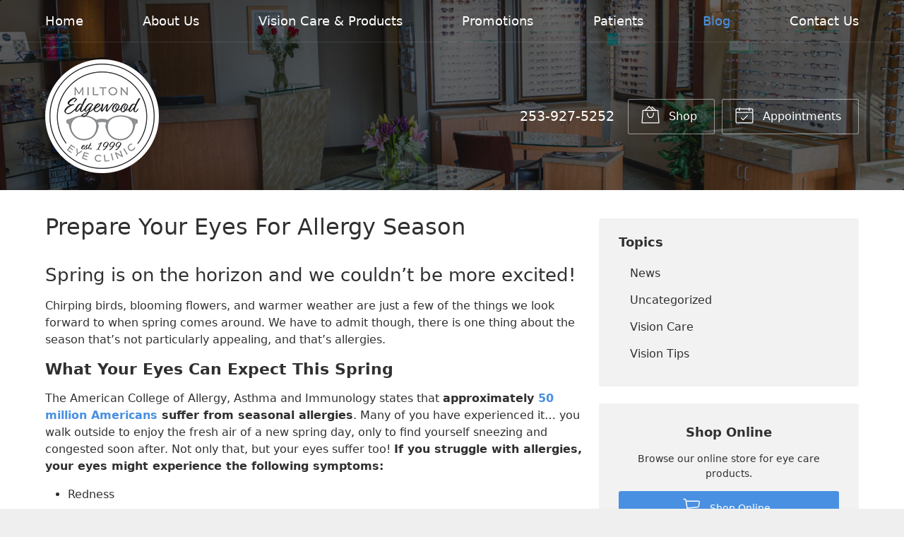

--- FILE ---
content_type: text/css
request_url: https://miltonedgewoodeyeclinic.com/wp-content/themes/child-themes/miltonedgewoodeyecliniccom/style.css?=1567643366
body_size: 1179
content:
/*
Theme Name: Milton-Edgewood Eye Clinic
Theme URI: http://getflexsite.com
Description: Custom child theme created for the FlexSite network
Author: Avelient
Version: 1.0.0
Template: vs6
Text Domain: vs6-child
*/

.vs-logo-sec {
  display: none !important;
}

/*==============================================================================
  @Base Styles
==============================================================================*/

body {
  background: #efefef
}
/*.header {
  background: #efefef;
}
.nav {
  background: #efefef;
}*/
.action-menu {
  background: #606060;
}
.main {
  background: #fff;
}

@media (min-width: 760px) {
  .action-menu {
    background: none;
  }
}

/**
 * Links
 */
a, h1 a, h2 a, h3 a, h4 a, h5 a, h6 a,
.h1 a, .h2 a, .h3 a, .h4 a, .h5 a, .h6 a {
  color: #4A90E2;
}

a:hover, h1 a:hover, h2 a:hover, h3 a:hover, h4 a:hover, h5 a:hover, h6 a:hover,
.h1 a:hover, .h2 a:hover, .h3 a:hover, .h4 a:hover, .h5 a:hover, .h6 a:hover {
  color: #3483de;
}

/**
 * Stars
 */
ol.stars .icon-star {
  color: #4A90E2;
}

/*==============================================================================
  @Header
==============================================================================*/

/**
* Custom Logo Styles
* Rename #header-child.php & remove comment from this css to activate.
*

.header {
  padding: 0.5em 0;
}

.logo img {
  margin: 0rem 0 !important;
  padding: 0 !important;
  border-radius: 0px !important;
}
*/

.nav-menu > li > a {
  color: #4A90E2;
}
.nav-menu > li:hover > a,
.nav-menu > li > a:focus,
.nav-menu > li > a:hover {
  color: #404040;
}
.nav-menu > li.current_page_ancestor > a,
.nav-menu > li.current_page_item > a,
.nav-menu > li.current_page_parent > a {
  color: #909090;
}

.text-light .nav-menu > li > a {
  color: #fff;
}
.text-light .nav-menu > li:hover > a,
.text-light .nav-menu > li > a:focus,
.text-light .nav-menu > li > a:hover,
.text-light .nav-menu > li.current_page_ancestor > a,
.text-light .nav-menu > li.current_page_item > a,
.text-light .nav-menu > li.current_page_parent > a {
  color: #4A90E2;
}

@media (min-width: 760px) {
  .action-menu .button {
    background-color: rgba(0,0,0, 0.05);
  }
  .action-menu .button:focus,
  .action-menu .button:hover {
    background-color: #fff;
  }
  .action-menu .button.text {
    color: #404040;
  }
  .action-menu .button.text:hover {
    color: #009688
  }
}

.member {
  display: none !important;
}

/*==============================================================================
  @Buttons
==============================================================================*/

.button.primary,
.widget .button,
.main .gform_wrapper .gform_footer input.button,
.main .gform_wrapper .gform_footer input[type=submit],
.main .gform_wrapper .gform_page_footer input.button,
.main .gform_wrapper .gform_page_footer input[type=submit] {
  background-color: #4A90E2;
}
.button.primary:hover,
.widget .button:hover,
.main .gform_wrapper .gform_footer input.button:hover,
.main .gform_wrapper .gform_footer input[type=submit]:hover,
.main .gform_wrapper .gform_page_footer input.button:hover,
.main .gform_wrapper .gform_page_footer input[type=submit]:hover,
.button.primary:focus,
.widget .button:focus,
.main .gform_wrapper .gform_footer input.button:focus,
.main .gform_wrapper .gform_footer input[type=submit]:focus,
.main .gform_wrapper .gform_page_footer input.button:focus,
.main .gform_wrapper .gform_page_footer input[type=submit]:focus {
  background-color: #3483de;
}

/**
 * Outline Buttons
 */
.button.outline,
.nav-posts a {
  border-color: rgba(0,0,0, 0.1);
}
.button.outline:hover,
.nav-posts a:hover,
.button.outline:focus,
.nav-posts a:focus {
  border-color: #4A90E2;
}

/*==============================================================================
  @Navigation
==============================================================================*/

.nav-menu ul > li.current_page_item > a,
.nav-menu ul > li.current_page_parent > a,
.nav-menu ul > li.current_page_ancestor > a {
  color: #4A90E2;
}

/*==============================================================================
  @Featured Action
==============================================================================*/

/*.featured-action a .icon-wrap {
  background-color: #4A90E2;
}*/
.featured-action a {
  background: rgba(255,255,255,1)
}

.featured-action a:hover {
  background: rgba(255,255,255,1)
}

.featured-action a:hover h2 {
  color: #3483de;
}

.featured-action:after {
  background: #f2f2f2;
}

.featured-action a .icon {
  color: #3483de
}

/*==============================================================================
  @Widgets
==============================================================================*/

/**
 * Global
 */
.widget h2 a:hover,
.widget h3 a:hover,
.widget .soften-text:hover {
  color: #4A90E2;
}

/**
 * Sub Navigation
 */
.widget-nav ul li a:hover {
  background-color: rgba(255,255,255, 1);
}
.widget-nav ul > li.current_page_ancestor > a,
.widget-nav ul > li.current_page_item > a,
.widget-nav ul > li.current_page_parent > a {
  color: #4A90E2;
}

.oc-nav a:hover {
  color: #4A90E2;
}

/**
 * Featured
 */
.widget-featured ul a:hover .text {
  color: #3483de;
}

/*==============================================================================
  @Listing Subpages
==============================================================================*/

.listing-subpages a {
  color: #303030;
}
.listing-subpages a h3 {
  color: #303030;
}
.listing-subpages a .icon {
  color: #4A90E2;
}
.listing-subpages a:hover {
  border-color: #3483de;
}
.listing-subpages a:hover h3 {
  color: #303030;
}

/*==============================================================================
  @Featured Blog / Quote
==============================================================================*/

.featured-blog a:hover {
  color: #009688;
}

.media-image-placeholder .ldquo {
  color: #4A90E2
}

/*==============================================================================
  @Footer
==============================================================================*/

.footer a:hover,
.footer-list li a:hover,
.footer .vcard a:hover {
  color: #4A90E2;
}

.vs-logo-sec {
  display: none !important;
}
